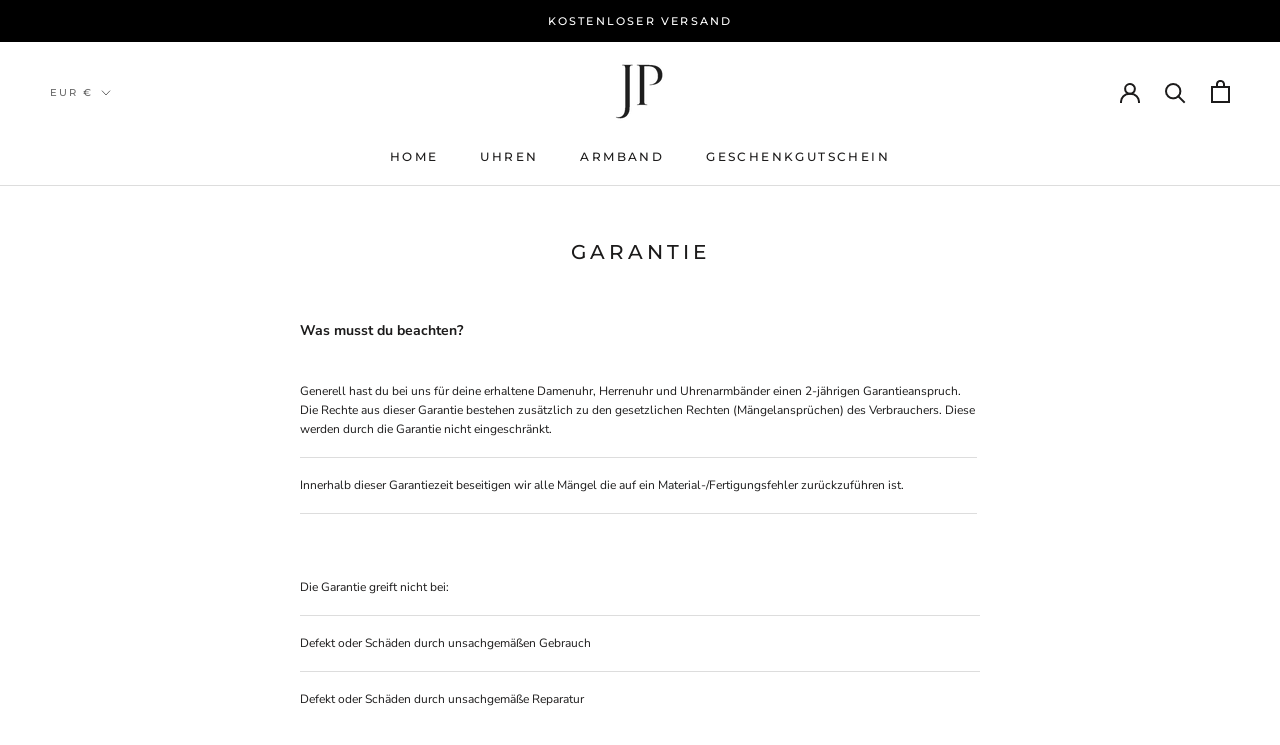

--- FILE ---
content_type: text/javascript
request_url: https://www.john-pettersson.de/cdn/shop/t/4/assets/custom.js?v=183944157590872491501613082577
body_size: -562
content:
//# sourceMappingURL=/cdn/shop/t/4/assets/custom.js.map?v=183944157590872491501613082577
